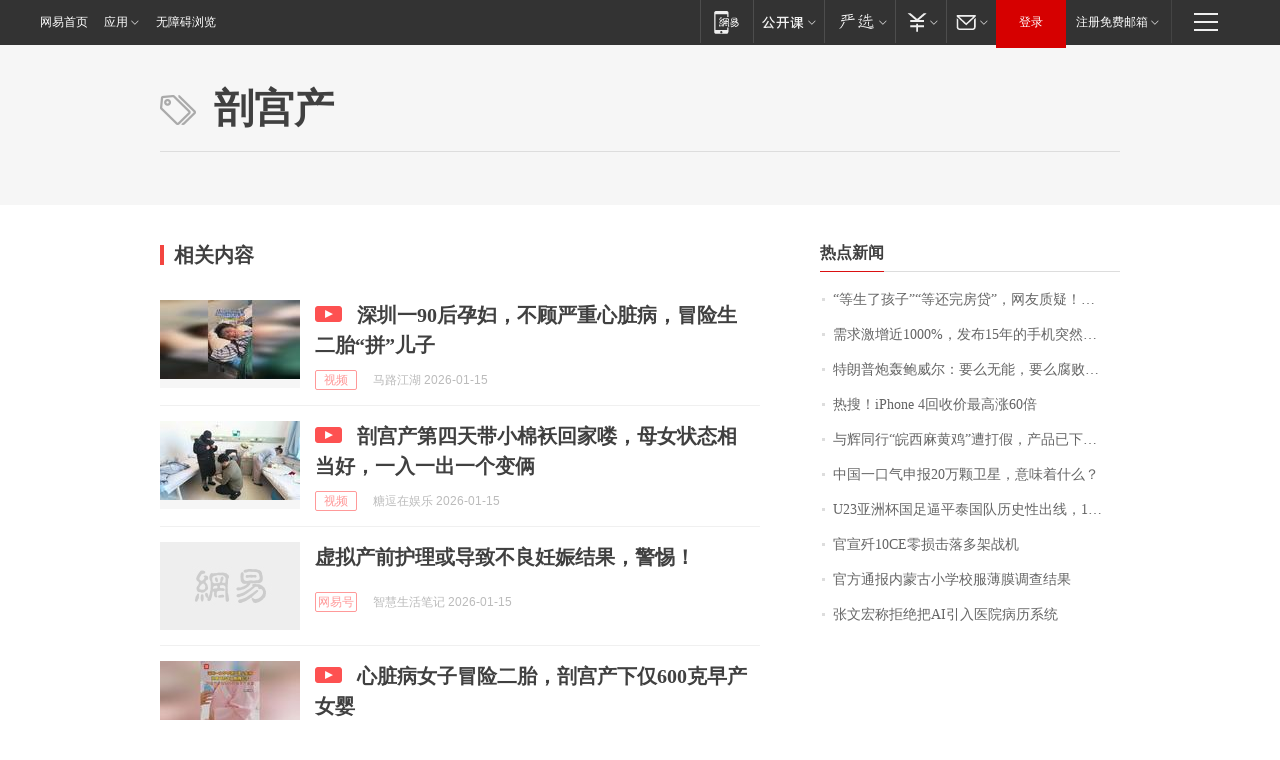

--- FILE ---
content_type: application/x-javascript
request_url: https://news.163.com/special/00015BLB/keywordindex_hot.js?_=1768481338508&callback=callback
body_size: 997
content:
callback({
date: "2026-01-15 20:15:57",
news:[
		        	{
		"title":"\u201C\u7B49\u751F\u4E86\u5B69\u5B50\u201D\u201C\u7B49\u8FD8\u5B8C\u623F\u8D37\u201D\uFF0C\u7F51\u53CB\u8D28\u7591\uFF01\u6700\u65B0\uFF1A\u5E7F\u544A\u5DF2\u6362\u4E0B",
        "time":"2026.01.15 20:00:00",
		"link":"https://www.163.com/dy/article/KJ7LK6MK05129QAF.html",
	}
      	         ,
        	{
		"title":"\u9700\u6C42\u6FC0\u589E\u8FD1\u0031\u0030\u0030\u0030\u0025\uFF0C\u53D1\u5E03\u0031\u0035\u5E74\u7684\u624B\u673A\u7A81\u7136\u7206\u7EA2\uFF0C\u6B64\u524D\u56DE\u6536\u4EF7\u683C\u0035\u5143\u4E00\u4E2A",
        "time":"2026.01.15 20:00:00",
		"link":"https://www.163.com/dy/article/KJ5NS62J0514R9OJ.html",
	}
      	         ,
        	{
		"title":"\u7279\u6717\u666E\u70AE\u8F70\u9C8D\u5A01\u5C14\uFF1A\u8981\u4E48\u65E0\u80FD\uFF0C\u8981\u4E48\u8150\u8D25\uFF0C\u90A3\u4E2A\u6DF7\u86CB\u5F88\u5FEB\u5C31\u8981\u8D70\u4EBA\u4E86\uFF01\u7F8E\u68C0\u5BDF\u5B98\u79F0\u5BF9\u9C8D\u5A01\u5C14\u7684\u8C03\u67E5\u5E76\u4E0D\u662F\u5A01\u80C1\uFF0C\u8FD9\u4E00\u5207\u672C\u53EF\u4EE5\u907F\u514D",
        "time":"2026.01.15 20:00:00",
		"link":"https://www.163.com/dy/article/KJ7JK8AL0512B07B.html",
	}
      	         ,
        	{
		"title":"\u70ED\u641C\uFF01\u0069\u0050\u0068\u006F\u006E\u0065\u0020\u0034\u56DE\u6536\u4EF7\u6700\u9AD8\u6DA8\u0036\u0030\u500D",
        "time":"2026.01.15 20:00:00",
		"link":"https://www.163.com/dy/article/KJ3JFUJL0519DFFO.html",
	}
      	         ,
        	{
		"title":"\u4E0E\u8F89\u540C\u884C\u201C\u7696\u897F\u9EBB\u9EC4\u9E21\u201D\u906D\u6253\u5047\uFF0C\u4EA7\u54C1\u5DF2\u4E0B\u67B6\uFF01\u76F4\u64AD\u95F4\u0038\u0033\u5143\u0033\u53EA\uFF0C\u4EA7\u4E1A\u534F\u4F1A\uFF1A\u5355\u53EA\u517B\u6B96\u6210\u672C\u5C31\u8D85\u0031\u0035\u0030\u5143\uFF0C\u672A\u627E\u5230\u4F9B\u8D27\u8BB0\u5F55",
        "time":"2026.01.15 20:00:00",
		"link":"https://www.163.com/dy/article/KJ90HGEC0512B07B.html",
	}
      	         ,
        	{
		"title":"\u4E2D\u56FD\u4E00\u53E3\u6C14\u7533\u62A5\u0032\u0030\u4E07\u9897\u536B\u661F\uFF0C\u610F\u5473\u7740\u4EC0\u4E48\uFF1F",
        "time":"2026.01.15 20:00:00",
		"link":"https://www.163.com/dy/article/KJ4RH0BS0514R9P4.html",
	}
      	         ,
        	{
		"title":"\u0055\u0032\u0033\u4E9A\u6D32\u676F\u56FD\u8DB3\u903C\u5E73\u6CF0\u56FD\u961F\u5386\u53F2\u6027\u51FA\u7EBF\uFF0C\u0031\u0037\u65E5\u5411\u56DB\u5F3A\u53D1\u8D77\u51B2\u51FB",
        "time":"2026.01.15 20:00:00",
		"link":"https://www.163.com/dy/article/KJ91Q8P5051492T3.html",
	}
      	         ,
        	{
		"title":"\u5B98\u5BA3\u6B7C\u0031\u0030\u0043\u0045\u96F6\u635F\u51FB\u843D\u591A\u67B6\u6218\u673A",
        "time":"2026.01.15 20:00:00",
		"link":"https://www.163.com/dy/article/KJ2MCIM70001899O.html",
	}
      	         ,
        	{
		"title":"\u5B98\u65B9\u901A\u62A5\u5185\u8499\u53E4\u5C0F\u5B66\u6821\u670D\u8584\u819C\u8C03\u67E5\u7ED3\u679C",
        "time":"2026.01.15 20:00:00",
		"link":"https://www.163.com/dy/article/KJ6574420001899O.html",
	}
      	         ,
        	{
		"title":"\u5F20\u6587\u5B8F\u79F0\u62D2\u7EDD\u628A\u0041\u0049\u5F15\u5165\u533B\u9662\u75C5\u5386\u7CFB\u7EDF",
        "time":"2026.01.15 20:00:00",
		"link":"https://www.163.com/dy/article/KJ3VBL7S0534A4SC.html",
	}
      ],
photos: [
		]
})